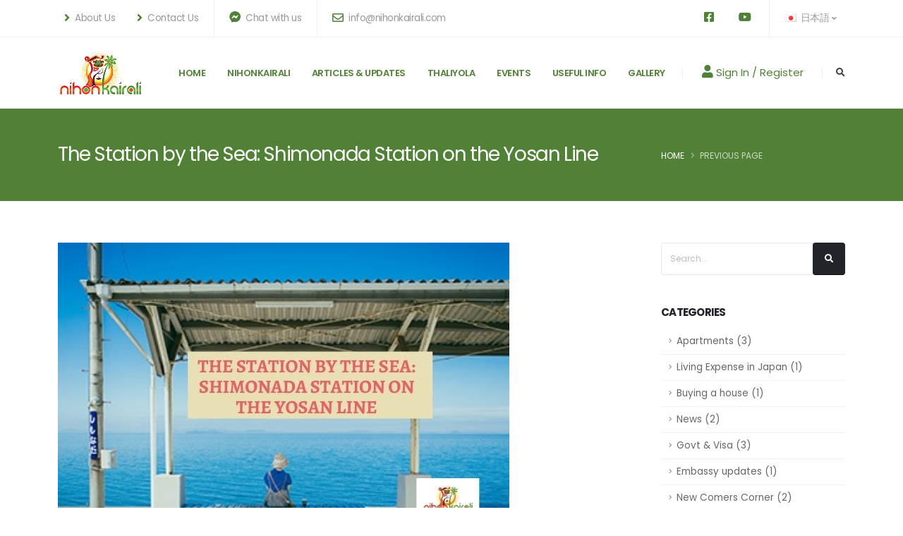

--- FILE ---
content_type: text/html; charset=utf-8
request_url: https://www.nihonkairali.com/ja/posts/the-station-by-the-sea-shimonada-station-1042
body_size: 68999
content:

<!DOCTYPE html>
<html>
<head>

    <!-- Basic -->
    <meta charset="utf-8">
    <meta http-equiv="X-UA-Compatible" content="IE=edge">

    <title>
The Station by the Sea: Shimonada Station on the Yosan Line - Nihon Kairali - Japan Malayali (Keralite) Association
    </title>

    <meta name="keywords" content="Nihonkairali - Japan Keralite Association, Keralites in Japan, Malayalees in Japan" />
    <meta name="description" content="A portal dedicated to the Indian Kerala Community in japan. Nihonkairali serves as a platform for Keralites living in Japan for holding social events, bringing together its people and offering support and help to each other for a comfortable life in Japan">
    <meta name="author" content="Nihon Kairali - Japan Malayali (Keralite) Association">
    <meta name="twitter:card" content="summary_large_image" />
    <meta name="twitter:title" content="The Station by the Sea: Shimonada Station on the Yosan Line - Nihon Kairali - Japan Malayali (Keralite) Association" />
    <meta name="twitter:description" content="An unmanned station situated close to the beautiful Seto Inland Sea attracts many people for its wonderful views" />
    <meta property="twitter:image" content="https://www.nihonkairali.com//content/media/a9eb8819-d8ee-40da-981d-6d414becca1a.jpg" />
    <meta property="og:image" content="https://www.nihonkairali.com//content/media/a9eb8819-d8ee-40da-981d-6d414becca1a.jpg" />
    <meta property="og:title" content="The Station by the Sea: Shimonada Station on the Yosan Line - Nihon Kairali - Japan Malayali (Keralite) Association" />
    <meta property="og:description" content="An unmanned station situated close to the beautiful Seto Inland Sea attracts many people for its wonderful views" />

    <meta property="og:url" content="https://www.nihonkairali.com/ja/posts/the-station-by-the-sea-shimonada-station-1042" />
    <meta property="og:type" content="Nihonkairali Contents" />

    <!-- Favicon -->
    <link rel="shortcut icon" href="/content/img/favicon.ico" type="image/x-icon" />
    <link rel="apple-touch-icon" href="/content/img/apple-touch-icon.png">

    <!-- Mobile Metas -->
    <meta name="viewport" content="width=device-width, initial-scale=1, minimum-scale=1.0, shrink-to-fit=no">

    <!-- Web Fonts  -->
    <link id="googleFonts" href="https://fonts.googleapis.com/css?family=Poppins:300,400,500,600,700,800%7CShadows+Into+Light%7CPlayfair+Display:400&display=swap" rel="stylesheet" type="text/css">

    <!-- Vendor CSS -->
    <link rel="stylesheet" href="/content/vendor/bootstrap/css/bootstrap.min.css">
    <link rel="stylesheet" href="/content/vendor/fontawesome-free/css/all.min.css">
    <link rel="stylesheet" href="/content/vendor/animate/animate.compat.css">
    <link rel="stylesheet" href="/content/vendor/simple-line-icons/css/simple-line-icons.min.css">
    <link rel="stylesheet" href="/content/vendor/owl.carousel/assets/owl.carousel.min.css">
    <link rel="stylesheet" href="/content/vendor/owl.carousel/assets/owl.theme.default.min.css">
    <link rel="stylesheet" href="/content/vendor/magnific-popup/magnific-popup.min.css">

    <!-- Theme CSS -->
    <link rel="stylesheet" href="/content/css/theme.css">
    <link rel="stylesheet" href="/content/css/theme-elements.css?v=1.1">
    <link rel="stylesheet" href="/content/css/theme-blog.css">
    <link rel="stylesheet" href="/content/css/theme-shop.css">

    <!-- Revolution Slider CSS -->
    <link rel="stylesheet" href="/content/vendor/rs-plugin/css/settings.css">
    <link rel="stylesheet" href="/content/vendor/rs-plugin/css/layers.css">
    <link rel="stylesheet" href="/content/vendor/rs-plugin/css/navigation.css">

    <!-- Skin CSS -->
    <link id="skinCSS" rel="stylesheet" href="/content/css/skins/default.css">

    <!-- Theme Custom CSS -->
    <link rel="stylesheet" href="/content/css/custom.css">

    <!-- Head Libs -->
    <script src="/content/vendor/modernizr/modernizr.min.js"></script>

    <!-- Go to www.addthis.com/dashboard to customize your tools -->
    <script type="text/javascript" src="//s7.addthis.com/js/300/addthis_widget.js#pubid=ra-620b746c53fab7bf"></script>
    <link href="/content/admin/css/sweetalert.css" rel="stylesheet" />
    <script type="text/javascript" src="/content/admin/js/sweetalert.min.js"></script>

    <!-- Global site tag (gtag.js) - Google Analytics -->
    <script async src="https://www.googletagmanager.com/gtag/js?id=G-SEN5Z3BT02"></script>
    <script>
        window.dataLayer = window.dataLayer || [];
        function gtag() { dataLayer.push(arguments); }
        gtag('js', new Date());

        gtag('config', 'G-SEN5Z3BT02');
    </script>

</head>
<body data-plugin-page-transition>
    <div id="fb-root"></div>
    <script async defer crossorigin="anonymous" src="https://connect.facebook.net/en_US/sdk.js#xfbml=1&version=v12.0&appId=440097086956370&autoLogAppEvents=1" nonce="SjujzC53"></script>
    <div class="body">
        <!--Used for showing proress -->
        <div class="loaderdiv" id="divLoader" style="display:none;">
            <div class="spinner-grow text-light"></div>
            <div class="spinner-grow text-secondary"></div>
            <div class="spinner-grow text-light"></div>
            <div class="spinner-grow text-tertiary"></div>

            <span class="text-light">Processing...</span>
        </div>

        <!--header area-->
        <header id="header" class="header-effect-shrink" data-plugin-options="{'stickyEnabled': true, 'stickyEffect': 'shrink', 'stickyEnableOnBoxed': true, 'stickyEnableOnMobile': false, 'stickyChangeLogo': true, 'stickyStartAt': 120, 'stickyHeaderContainerHeight': 70}">
    <div class="header-body border-top-0">
        <div class="header-top header-top-borders">
            <div class="container h-100">
                <div class="header-row h-100">
                    <div class="header-column justify-content-start">
                        <div class="header-row">
                            <nav class="header-nav-top">
                                <ul class="nav nav-pills">
                                    <li class="nav-item py-2 d-none d-sm-inline-flex">
                                        <a href="/ja/about/28/aboutnihonkairali"><span class="ps-0"><i class="fas fa-angle-right text-4 text-color-primary" style="top: 1px;"></i> About Us</span></a>
                                    </li>
                                    <li class="nav-item nav-item-borders py-2 d-none d-sm-inline-flex">
                                        <a href="/ja/home/contact"><span class="ps-0"><i class="fas fa-angle-right text-4 text-color-primary" style="top: 1px;"></i> Contact Us</span></a>
                                    </li>
                                    <li class="nav-item nav-item-borders py-2">
                                        <a href="http://m.me/nihonkairali"><i class="fab fa-facebook-messenger text-4 text-color-primary" style="top: 0;"></i> Chat with us</a>
                                    </li>
                                    <li class="nav-item nav-item-borders py-2 d-none d-md-inline-flex">
                                        <a href="mailto:info@nihonkairali.com"><i class="far fa-envelope text-4 text-color-primary" style="top: 1px;"></i> info@nihonkairali.com</a>
                                    </li>
                                </ul>
                            </nav>
                        </div>
                    </div>
                    <div class="header-column justify-content-end">
                        <div class="header-row">
                            <nav class="header-nav-top">
                                <ul class="nav nav-pills">

                                    <li class="nav-item py-2 d-none d-lg-inline-flex">
                                        <a href="https://www.facebook.com/nihonkairali/" target="_blank"><i class="fab fa-facebook-square text-4 text-color-primary" style="top: 0;"></i> </a>
                                    </li>
                                    <li class="nav-item nav-item-borders py-2 d-none d-lg-inline-flex">
                                        <a href="https://www.youtube.com/channel/UCgzHse0S50K5p9YghuMvdnw/videos" target="_blank"><i class="fab fa-youtube text-4 text-color-primary" style="top: 0;"></i> </a>
                                    </li>
                                    <!--Language Dropdown-->
                                        <li class="nav-item nav-item-borders py-2 pe-0 dropdown">
        <a class="nav-link" href="#" role="button" id="dropdownLanguage" data-bs-toggle="dropdown" aria-haspopup="true" aria-expanded="false">
            <img src="/Content/img/blank.gif" class="flag flag-jp" alt="日本語" /> 日本語
            <i class="fas fa-angle-down"></i>
        </a>
        <div class="dropdown-menu dropdown-menu-end" aria-labelledby="dropdownLanguage">
            <a class="dropdown-item" href="https://www.nihonkairali.com/en/posts/the-station-by-the-sea-shimonada-station-1042"><img src="/Content/img/blank.gif" class="flag flag-us" alt="English" /> English</a>
            <a class="dropdown-item" href="https://www.nihonkairali.com/ja/posts/the-station-by-the-sea-shimonada-station-1042"><img src="/Content/img/blank.gif" class="flag flag-jp" alt="日本語" /> 日本語</a>

        </div>
    </li>

                                </ul>
                            </nav>
                        </div>
                    </div>
                </div>
            </div>
        </div>
        <div class="header-container container">
            <div class="header-row">
                <div class="header-column">
                    <div class="header-row">
                        <div class="header-logo">
                            <a href="/ja/">
                                <img alt="Nihonkairali" width="120" data-sticky-width="82"  src="/Content/img/nklogosmall.png">
                            </a>
                        </div>
                    </div>
                </div>
                <div class="header-column justify-content-end">
                    <div class="header-row">
                        <div class="header-nav header-nav-stripe order-2 order-lg-1">
                            <div class="header-nav-main header-nav-main-square header-nav-main-effect-1 header-nav-main-sub-effect-1">
                                <nav class="collapse">
                                    <ul class="nav nav-pills" id="mainNav">
                                        <li class="ml-0">
                                            <a class="dropdown-item" href="/">
                                                Home
                                            </a>
                                        </li>
                                            <li class="dropdown ml-0">

                                                
                                                    <a target="_parent" class="dropdown-item dropdown-toggle" href="/ja/about/28/aboutnihonkairali">
                                                        NIHONKAIRALI
                                                    </a>

                                                    <ul class="dropdown-menu">
                                                            <li>
                                                                <a target="" class="dropdown-item" href="/ja/about/28/aboutnihonkairali">
                                                                    About
                                                                </a>
                                                            </li>
                                                            <li>
                                                                <a target="" class="dropdown-item" href="/ja/about/29/board-of-directors-and-overall-operating">
                                                                    Board &amp; OOT
                                                                </a>
                                                            </li>
                                                            <li>
                                                                <a target="" class="dropdown-item" href="/ja//member/profile">
                                                                    Member Area
                                                                </a>
                                                            </li>
                                                            <li>
                                                                <a target="" class="dropdown-item" href="/ja/member/registrations">
                                                                    Registrations
                                                                </a>
                                                            </li>
                                                            <li>
                                                                <a target="" class="dropdown-item" href="/ja//posts/roll-out-of-nihon-kairali-npo-official-m-1073">
                                                                    Membership Payment Instructions
                                                                </a>
                                                            </li>
                                                            <li>
                                                                <a target="" class="dropdown-item" href="/ja/pages/paymentoptions-1071">
                                                                    Payment options
                                                                </a>
                                                            </li>
                                                            <li>
                                                                <a target="" class="dropdown-item" href="/ja/sponsors">
                                                                    Our Sponsors &amp; Supporters
                                                                </a>
                                                            </li>
                                                    </ul>


                                            </li>
                                            <li class="dropdown ml-0">

                                                
                                                    <a target="_parent" class="dropdown-item" href="/ja/posts/recent?page=1">
                                                        Articles &amp; Updates
                                                    </a>



                                            </li>
                                            <li class="dropdown ml-0">

                                                
                                                    <a target="_blank" class="dropdown-item" href="https://thaliyola.nihonkairali.com/">
                                                        Thaliyola
                                                    </a>



                                            </li>
                                            <li class="dropdown ml-0">

                                                
                                                    <a target="_parent" class="dropdown-item dropdown-toggle" href="/ja/posts/category/nk-events-77-1	">
                                                        Events
                                                    </a>

                                                    <ul class="dropdown-menu">
                                                            <li>
                                                                <a target="" class="dropdown-item" href="/ja/posts/a-sneak-peek-into-our-year-1119">
                                                                    カレンダー
                                                                </a>
                                                            </li>
                                                    </ul>


                                            </li>
                                            <li class="dropdown ml-0">

                                                
                                                    <a target="_parent" class="dropdown-item dropdown-toggle" href="/ja/posts/category/useful-46-1	">
                                                        Useful Info
                                                    </a>

                                                    <ul class="dropdown-menu">
                                                            <li>
                                                                <a target="" class="dropdown-item" href="/ja/posts/recent?page=1">
                                                                    Recent Posts
                                                                </a>
                                                            </li>
                                                            <li>
                                                                <a target="" class="dropdown-item" href="/ja/sponsors">
                                                                    Our Sponsors &amp; Supporters
                                                                </a>
                                                            </li>
                                                            <li>
                                                                <a target="" class="dropdown-item" href="/ja/posts/category/did-you-know-70-1">
                                                                    Did you know ?
                                                                </a>
                                                            </li>
                                                            <li>
                                                                <a target="" class="dropdown-item" href="/ja/posts/categorylist">
                                                                    Categories
                                                                </a>
                                                            </li>
                                                            <li>
                                                                <a target="" class="dropdown-item" href="/ja/posts/category/new-comers-corner-25-1	">
                                                                    New Comers Corner
                                                                </a>
                                                            </li>
                                                            <li>
                                                                <a target="" class="dropdown-item" href="/ja/posts/category/helpline-43-1	">
                                                                    Helpline
                                                                </a>
                                                            </li>
                                                            <li>
                                                                <a target="" class="dropdown-item" href="/ja/posts/category/disaster-info-26-1">
                                                                    Disaster info
                                                                </a>
                                                            </li>
                                                    </ul>


                                            </li>
                                            <li class="dropdown ml-0">

                                                
                                                    <a target="_parent" class="dropdown-item dropdown-toggle" href="/ja/#">
                                                        Gallery
                                                    </a>

                                                    <ul class="dropdown-menu">
                                                            <li>
                                                                <a target="_blank" class="dropdown-item" href="https://www.facebook.com/nihonkairali/photos/?ref=page_internal">
                                                                    Photos
                                                                </a>
                                                            </li>
                                                            <li>
                                                                <a target="_blank" class="dropdown-item" href="https://www.youtube.com/channel/UCgzHse0S50K5p9YghuMvdnw/videos">
                                                                    Videos
                                                                </a>
                                                            </li>
                                                    </ul>


                                            </li>


                                    </ul>
                                </nav>
                            </div>
                            <button class="btn header-btn-collapse-nav" data-bs-toggle="collapse" data-bs-target=".header-nav-main nav">
                                <i class="fas fa-bars"></i>
                            </button>
                        </div>
                            <div class="header-nav-features header-nav-features-no-border header-nav-features-lg-show-border order-1 order-lg-2">
                                <div class="header-nav-feature header-nav-features-user d-inline-flex mx-2 pe-2 signin" id="headerAccount">
                                    <a href="/ja/member/signin" class="header-nav-features-no-border">
                                        <i class="fas fa-user text-4 text-color-primary"></i> Sign In / Register
                                    </a>

                                </div>
                            </div>
                        <div class="header-nav-features header-nav-features-no-border header-nav-features-lg-show-border order-1 order-lg-2">
                            <div class="header-nav-feature header-nav-features-search d-inline-flex">
                                <a href="#" class="header-nav-features-toggle text-decoration-none" data-focus="headerSearch"><i class="fas fa-search header-nav-top-icon"></i></a>
                                <div class="header-nav-features-dropdown" id="headerTopSearchDropdown">
                                    

<form action="/ja/search/searchresults/-" class="d-flex h-100 w-100" id="frmSearch" method="post">                                        <div class="simple-search input-group">
                                            <input class="form-control text-1" id="Searchword" name="Searchword" type="text" value="" placeholder="Search...">
                                            <input id="page" name="page" type="hidden" value="1" />
                                            <button class="btn" type="submit">
                                                <i class="fas fa-search header-nav-top-icon"></i>
                                            </button>
                                        </div>
</form>                                </div>
                            </div>
                        </div>
                    </div>
                </div>
            </div>
        </div>
    </div>
</header>

        <div role="main" class="main">
            


    <section class="page-header page-header-modern bg-color-primary page-header-md">
        <div class="container">
            <div class="row">

                <div class="col-md-9 order-2 order-md-1 align-self-center p-static">
                    <h1 class="">
                        The Station by the Sea: Shimonada Station on the Yosan Line
                    </h1>

                </div>



                <div class="col-md-3 order-1 order-md-2 align-self-center">
                    <ul class="breadcrumb d-block text-md-right breadcrumb-light">
                        <li><a href="/">Home</a></li>
                            <li class="active"><a href="/ja/posts/recent?page=1">Previous Page</a></li>
                    </ul>
                </div>
            </div>
        </div>
    </section>

    <div class="container py-4">

        <div class="row">
            <div class="col-lg-3 order-2 order-lg-2">
                
    <aside class="sidebar">
<form action="/ja/search/searchresults/-" class="d-flex h-100 w-100" id="frmSearch" method="post">            <div class="input-group mb-3 pb-1">
                <input class="form-control text-1" id="Searchword" name="Searchword" type="text" value="" placeholder="Search...">
                <input id="page" name="page" type="hidden" value="1" />
                <span class="input-group-append">
                    <button type="submit" class="btn btn-dark text-1 p-2"><i class="fas fa-search m-2"></i></button>
                </span>
            </div>
</form>        <h5 class="font-weight-bold pt-4">Categories</h5>
        <ul class="nav nav-list flex-column mb-5">
                <li class="nav-item"><a class="nav-link" href="/ja/posts/category/apartments-13-1">Apartments (3)</a></li>
                <li class="nav-item"><a class="nav-link" href="/ja/posts/category/living-expense-in-japan-14-1">Living Expense in Japan (1)</a></li>
                <li class="nav-item"><a class="nav-link" href="/ja/posts/category/buying-a-house-16-1">Buying a house (1)</a></li>
                <li class="nav-item"><a class="nav-link" href="/ja/posts/category/news-20-1">News  (2)</a></li>
                <li class="nav-item"><a class="nav-link" href="/ja/posts/category/govt-visa-21-1">Govt &amp; Visa (3)</a></li>
                <li class="nav-item"><a class="nav-link" href="/ja/posts/category/embassy-updates-22-1">Embassy updates (1)</a></li>
                <li class="nav-item"><a class="nav-link" href="/ja/posts/category/new-comers-corner-25-1">New Comers Corner (2)</a></li>
                <li class="nav-item"><a class="nav-link" href="/ja/posts/category/disaster-info-26-1">Disaster info (1)</a></li>
                <li class="nav-item"><a class="nav-link" href="/ja/posts/category/travel-offers-news-29-1">Travel Offers &amp; News (1)</a></li>
                <li class="nav-item"><a class="nav-link" href="/ja/posts/category/learning-30-1">Learning (1)</a></li>
                <li class="nav-item"><a class="nav-link" href="/ja/posts/category/jobs-in-japan-34-1">Jobs in Japan (1)</a></li>
                <li class="nav-item"><a class="nav-link" href="/ja/posts/category/covid-news-38-1">Covid News (5)</a></li>
                <li class="nav-item"><a class="nav-link" href="/ja/posts/category/covid-updates-39-1">Covid updates (3)</a></li>
                <li class="nav-item"><a class="nav-link" href="/ja/posts/category/travel-to-japan-41-1">Travel to Japan (2)</a></li>
                <li class="nav-item"><a class="nav-link" href="/ja/posts/category/helpline-43-1">Helpline (1)</a></li>
                <li class="nav-item"><a class="nav-link" href="/ja/posts/category/community-experience-44-1">Community experience (1)</a></li>
                <li class="nav-item"><a class="nav-link" href="/ja/posts/category/useful-46-1">Useful (2)</a></li>
                <li class="nav-item"><a class="nav-link" href="/ja/posts/category/study-in-japan-48-1">Study in Japan (2)</a></li>
                <li class="nav-item"><a class="nav-link" href="/ja/posts/category/health-49-1">Health (1)</a></li>
                <li class="nav-item"><a class="nav-link" href="/ja/posts/category/coming-to-japan-51-1">Coming to Japan (4)</a></li>
                <li class="nav-item"><a class="nav-link" href="/ja/posts/category/basic-amenities-52-1">Basic amenities (2)</a></li>
                <li class="nav-item"><a class="nav-link" href="/ja/posts/category/housing-53-1">Housing (1)</a></li>
                <li class="nav-item"><a class="nav-link" href="/ja/posts/category/education-54-1">Education (5)</a></li>
                <li class="nav-item"><a class="nav-link" href="/ja/posts/category/legal-system-58-1">Legal system (1)</a></li>
                <li class="nav-item"><a class="nav-link" href="/ja/posts/category/tourism-68-1">Tourism (1)</a></li>
                <li class="nav-item"><a class="nav-link" href="/ja/posts/category/india-japan-69-1">India-Japan (2)</a></li>
                <li class="nav-item"><a class="nav-link" href="/ja/posts/category/did-you-know-70-1">Did you know? (5)</a></li>
                <li class="nav-item"><a class="nav-link" href="/ja/posts/category/nk-events-77-1">NK Events (24)</a></li>
                <li class="nav-item"><a class="nav-link" href="/ja/posts/category/tax-78-1">Tax (1)</a></li>
                <li class="nav-item"><a class="nav-link" href="/ja/posts/category/about-japan-1078-1">About Japan (2)</a></li>
                <li class="nav-item"><a class="nav-link" href="/ja/posts/category/japan-attractions-1079-1">Japan Attractions (1)</a></li>
                <li class="nav-item"><a class="nav-link" href="/ja/posts/category/announcements-1080-1">Announcements (11)</a></li>
                <li class="nav-item"><a class="nav-link" href="/ja/posts/category/thaliyola-magazine-1081-1">Thaliyola Magazine (4)</a></li>
                <li class="nav-item"><a class="nav-link" href="/ja/posts/category/charity-1082-1">Charity (1)</a></li>
                <li class="nav-item"><a class="nav-link" href="/ja/posts/category/visa-1-1">Visa (1)</a></li>
                <li class="nav-item"><a class="nav-link" href="/ja/posts/category/life-in-japan-2-1">Life in Japan  (4)</a></li>
                <li class="nav-item"><a class="nav-link" href="/ja/posts/category/indian-grocery-3-1">Indian Grocery (1)</a></li>
                <li class="nav-item"><a class="nav-link" href="/ja/posts/category/hospitals-emergency-4-1">Hospitals &amp; Emergency (4)</a></li>
                <li class="nav-item"><a class="nav-link" href="/ja/posts/category/driving-vehicle-related-5-1">Driving/Vehicle related (4)</a></li>
                <li class="nav-item"><a class="nav-link" href="/ja/posts/category/japanese-learning-6-1">Japanese Learning (2)</a></li>
                <li class="nav-item"><a class="nav-link" href="/ja/posts/category/sports-recreation-7-1">Sports &amp; Recreation (2)</a></li>
                <li class="nav-item"><a class="nav-link" href="/ja/posts/category/schools-8-1">Schools (3)</a></li>
        </ul>


        <div class="tabs tabs-dark mb-4 pb-2">
            <ul class="nav nav-tabs">

                <li class="nav-item"><a class="nav-link show active text-1 font-weight-bold text-uppercase" href="#popularPosts" data-bs-toggle="tab">POPULAR</a></li>
                <li class="nav-item"><a class="nav-link text-1 font-weight-bold text-uppercase" href="#recentPosts" data-bs-toggle="tab">RECENT</a></li>
            </ul>
            <div class="tab-content">
                <div class="tab-pane active" id="popularPosts">
                    <ul class="simple-post-list">

                            <li>
                                <div class="post-image">
                                    <div class="img-thumbnail img-thumbnail-no-borders d-block">
                                        <a  target="_parent" href="/ja/posts/japan-news-live-nhk-1059">

                                                <img src="/content/media/cb98abc5-65e2-427e-a941-c62e4e946d58.jpg?w=50&h=50" width="50" height="50" alt="">
                                            
                                        </a>
                                    </div>
                                </div>
                                <div class="post-info">
                                    <a  target="_parent" href="/ja/posts/japan-news-live-nhk-1059">Japan News LIVE - NHK</a>
                                    <div class="post-meta">
                                        2022/03/16 15:13:00
                                    </div>
                                </div>
                            </li>
                            <li>
                                <div class="post-image">
                                    <div class="img-thumbnail img-thumbnail-no-borders d-block">
                                        <a  target="_parent" href="/ja/posts/nihon-kairali-kalotsavam-2024-1122">

                                                <img src="/content/media/ed5b9662-2d7a-46f6-85eb-f13b4ea4b1f2.png?w=50&h=50" width="50" height="50" alt="">
                                            
                                        </a>
                                    </div>
                                </div>
                                <div class="post-info">
                                    <a  target="_parent" href="/ja/posts/nihon-kairali-kalotsavam-2024-1122">Nihon Kairali Kalotsavam - നിഹോൺ കൈ..</a>
                                    <div class="post-meta">
                                        2024/03/21 22:24:00
                                    </div>
                                </div>
                            </li>
                            <li>
                                <div class="post-image">
                                    <div class="img-thumbnail img-thumbnail-no-borders d-block">
                                        <a  target="_parent" href="/ja/posts/japan-s-revised-road-traffic-law-stricte-1134">

                                                                                            <img src="/content/img/blog/square/blog-11.jpg" width="50" height="50" alt="Japan&#39;s Revised Road Traffic Law: Stricter Penalties for Cyclists from November 2024">

                                        </a>
                                    </div>
                                </div>
                                <div class="post-info">
                                    <a  target="_parent" href="/ja/posts/japan-s-revised-road-traffic-law-stricte-1134">Japan&#39;s Revised Road Traffic Law: S..</a>
                                    <div class="post-meta">
                                        2024/10/22 13:00:00
                                    </div>
                                </div>
                            </li>
                            <li>
                                <div class="post-image">
                                    <div class="img-thumbnail img-thumbnail-no-borders d-block">
                                        <a  target="_parent" href="/ja/posts/roll-out-of-nihon-kairali-npo-official-m-1073">

                                                <img src="/content/media/637fa3bd-2ff5-4196-9969-6b5e5c90e705.jpg?w=50&h=50" width="50" height="50" alt="">
                                            
                                        </a>
                                    </div>
                                </div>
                                <div class="post-info">
                                    <a  target="_parent" href="/ja/posts/roll-out-of-nihon-kairali-npo-official-m-1073">Roll out of Nihon Kairali NPO Offic..</a>
                                    <div class="post-meta">
                                        2022/03/01 2:42:00
                                    </div>
                                </div>
                            </li>
                            <li>
                                <div class="post-image">
                                    <div class="img-thumbnail img-thumbnail-no-borders d-block">
                                        <a  target="_parent" href="/ja/posts/nihonkairali-kalotsavam-2023-1093">

                                                <img src="/content/media/6c82454d-4309-4a06-91d0-28f4d87c88f3.jpg?w=50&h=50" width="50" height="50" alt="">
                                            
                                        </a>
                                    </div>
                                </div>
                                <div class="post-info">
                                    <a  target="_parent" href="/ja/posts/nihonkairali-kalotsavam-2023-1093">NihonKairali Kalotsavam - നിഹോൻകൈരള..</a>
                                    <div class="post-meta">
                                        2023/04/07 22:24:00
                                    </div>
                                </div>
                            </li>

                    </ul>

                    <div class="mb-3 pb-1 text-right">
                        <a href="/ja/posts/popular?page=1"><span class="badge badge-dark badge-sm badge-pill text-uppercase px-2 py-1 mr-1">More</span></a>
                    </div>
                </div>
                <div class="tab-pane" id="recentPosts">
                    <ul class="simple-post-list">
                            <li>
                                <div class="post-image">
                                    <div class="img-thumbnail img-thumbnail-no-borders d-block">
                                        <a target="_parent" href="/ja/posts/nihon-kairali-christmas-celebration-25-1150">

                                                <img src="/content/media/ab3ad257-f358-4c7a-919f-1b6e2f2da464.jpg?w=50&h=50" width="50" height="50" alt="">
                                            
                                        </a>
                                    </div>
                                </div>
                                <div class="post-info">
                                    <a target="_parent" href="/ja/posts/nihon-kairali-christmas-celebration-25-1150">&#127876; Nihon Kairali Christmas Celebrat..</a>
                                    <div class="post-meta">
                                        2025/11/14 1:30:00
                                    </div>
                                </div>
                            </li>
                            <li>
                                <div class="post-image">
                                    <div class="img-thumbnail img-thumbnail-no-borders d-block">
                                        <a target="_parent" href="/ja/posts/avani-25-a-spectacular-onam-celebration-1146">

                                                <img src="/content/media/2516e57d-48aa-42a0-b30d-a650f505d7e9.png?w=50&h=50" width="50" height="50" alt="">
                                            
                                        </a>
                                    </div>
                                </div>
                                <div class="post-info">
                                    <a target="_parent" href="/ja/posts/avani-25-a-spectacular-onam-celebration-1146">&#127800; Avani ’25 – A Spectacular Onam C..</a>
                                    <div class="post-meta">
                                        2025/08/09 0:30:00
                                    </div>
                                </div>
                            </li>
                            <li>
                                <div class="post-image">
                                    <div class="img-thumbnail img-thumbnail-no-borders d-block">
                                        <a target="_parent" href="/ja/posts/avani-25-join-hands-to-make-it-unforget-1147">

                                                <img src="/content/media/941528c7-4272-4adf-99c2-bdbbc780562b.png?w=50&h=50" width="50" height="50" alt="">
                                            
                                        </a>
                                    </div>
                                </div>
                                <div class="post-info">
                                    <a target="_parent" href="/ja/posts/avani-25-join-hands-to-make-it-unforget-1147">&#127800; Avani ’25 – Join Hands to Make I..</a>
                                    <div class="post-meta">
                                        2025/08/09 0:30:00
                                    </div>
                                </div>
                            </li>
                            <li>
                                <div class="post-image">
                                    <div class="img-thumbnail img-thumbnail-no-borders d-block">
                                        <a target="_parent" href="/ja/posts/2025-hanami-get-together-potluck-at-koma-1140">

                                                <img src="/content/media/3fbf3665-6f7e-47a8-b31e-5573b873250d.jpg?w=50&h=50" width="50" height="50" alt="">
                                            
                                        </a>
                                    </div>
                                </div>
                                <div class="post-info">
                                    <a target="_parent" href="/ja/posts/2025-hanami-get-together-potluck-at-koma-1140">2025 - Hanami get-together/potluck ..</a>
                                    <div class="post-meta">
                                        2025/03/06 15:00:00
                                    </div>
                                </div>
                            </li>
                            <li>
                                <div class="post-image">
                                    <div class="img-thumbnail img-thumbnail-no-borders d-block">
                                        <a target="_parent" href="/ja/posts/nihon-kairali-christmas-celebration-2024-1137">

                                                <img src="/content/media/329d9ba6-0cda-4300-9178-87d6525b147e.png?w=50&h=50" width="50" height="50" alt="">
                                            
                                        </a>
                                    </div>
                                </div>
                                <div class="post-info">
                                    <a target="_parent" href="/ja/posts/nihon-kairali-christmas-celebration-2024-1137">Nihon Kairali Christmas Celebration..</a>
                                    <div class="post-meta">
                                        2024/12/10 12:31:00
                                    </div>
                                </div>
                            </li>

                    </ul>

                    <div class="mb-3 pb-1 text-right">
                        <a href="/ja/posts/recent?page=1"><span class="badge badge-dark badge-sm badge-pill text-uppercase px-2 py-1 mr-1">More</span></a>
                    </div>
                </div>
            </div>
        </div>
        <h5 class="font-weight-bold pt-4">Find us on Facebook</h5>

        <ul class="nav nav-list flex-column mb-5">
            <li class="nav-item">
                <a class="nav-link" target="_blank" href="https://www.facebook.com/nihonkairali"><i class="fab fa-facebook-square  text-4 text-color-primary" style="top: 1px;"></i> FB Page</a>
            </li>
            <li class="nav-item">
                <a class="nav-link" target="_blank" href="https://www.facebook.com/groups/187337604647715"><i class="fab fa-facebook-square  text-4 text-color-primary" style="top: 1px;"></i> FB Group</a>
            </li>
        </ul>

    </aside>

            </div>
            
            <div class="col-lg-9 order-1 order-lg-1">
                <div class="blog-posts single-post">

                    <input id="contentid" name="contentid" type="hidden" value="1042" />
                    
                    <article class="post post-large blog-single-post border-0 m-0 p-0">
                        <div class="post-image ms-0">

                                    <a href="/ja/posts/the-station-by-the-sea-shimonada-station-1042">
                                        <img src="/content/media/a9eb8819-d8ee-40da-981d-6d414becca1a.jpg?w=1200&h=500" class="img-fluid img-thumbnail img-thumbnail-no-borders rounded-0" alt="The Station by the Sea: Shimonada Station on the Yosan Line">
                                    </a>

                        </div>

                        <div class="post-date ms-0">
                            <span class="day">25</span>
                            <span class="month">2月</span>
                        </div>

                        <div class="post-content ms-0">

                            <h2 class="font-weight-bold"><a href="/ja/posts/the-station-by-the-sea-shimonada-station-1042"> The Station by the Sea: Shimonada Station on the Yosan Line</a></h2>
                            <hr class="solid mt-2">
                            <div class="post-meta text-center">
                                <span><i class="far fa-user"></i> By <a href="#">Webmaster</a> </span>
                                <span>
                                    <i class="far fa-folder"></i>
                                            <a href="/ja/posts/category/japan-attractions-1079-1">Japan Attractions</a>

                                </span>
                                <span><i class="far fa-comments"></i> <a id="linkComment" href="#">0 Comments</a></span>
                                <span><i class="far fa-hand-point-up"></i> <a id="linkFav" href="#">Add to Favorite</a></span>
                            </div>
                            <hr class="solid mt-2">
                            <div id="msgFav"></div>
                            <p class="lead">An unmanned station situated close to the beautiful Seto Inland Sea attracts many people for its wonderful views.</p>
<p class="body">Shimonada Station is an unmanned station on the Ehime Prefecture stretch of the JR Shikoku* (Shikoku Railway Company) Yosan Line, which connects the major cities of the island of Shikoku. Only eighteen trains a day stop at this station in Futami-cho, Iyo City, but many passengers get off here, attracted by the wonderful views from the platform.</p>
<p class="body">Shimonada Station opened in 1935. Until 1981, when the coastline adjacent to the station was reclaimed to build a highway, it was called “the closest station to the sea in Japan.” Even today, the station platform is perched above the road like an observation deck, so visitors can see the sea up close. Standing on the platform while listening to the sound of the waves, the beautiful sea and sky just open up in front of you. Because of this unique view, the station has been chosen as a filming location for many movies and TV series.</p>
<p class="body">The station’s popularity as a sightseeing destination was sparked by Japan Railways posters. These advertised JR lines’ “Seishun 18 Ticket”** and featured Shimonada Station three years in a row from 1998 to 2000.</p>
<p class="body">Tomita Satoshi, representative of the JR Shikoku Shimonada Station Field Museum Management Committee, explains, “Railway fans who particularly like photography, so-called&nbsp;<em>toritetsu-san</em>, started coming to visit Shimonada Station because they were attracted by the scenery on the posters. The station quickly became famous because these railway fans showed photo after photo of it on social media.”</p>
<p class="body">Nevertheless, the number of local users of Shimonada Station and the Yosan Line has been decreasing year by year. In 1986, a new inland route opened, so the number of trains decreased and eventually Shimonada Station became an unmanned station. People living locally even began to worry that the station would be closed. It was around that time that the idea for a “Sunset Platform Concert” came up. The idea arose from discussions between local government officials and youth organizations about maybe finding a way to use the station’s unique beauty to make it a tourist resource. They persuaded what was then the Japan National Railways (JNR), which had expressed concerns about safety, and raised funds from local residents.</p>
<p class="body"><a href="https://www.gov-online.go.jp/eng/publicity/book/hlj/html/202202/202202_08_en.html" target="_blank">Read more here</a>&nbsp;</p>




                            <div class="post-block mt-5 post-share">
                                <h4 class="mb-3">Share this Post</h4>
                                <!-- AddThis Button BEGIN -->
                                <!-- Go to www.addthis.com/dashboard to customize your tools -->
                                <div class="addthis_inline_share_toolbox"></div>
                                <!-- AddThis Button END -->

                            </div>


                            <div id="Postcomments">

                            </div>


                        </div>
                    </article>

                </div>
            </div>
        </div>

    </div>



        </div>

        <footer id="footer" class="bg-color-light-scale-1 border-top-0">
            <div class="container pt-3 container-xl-custom">
                <div class="row py-5 my-4">
                    <div class="col-md-6 col-lg-4 mb-5 mb-lg-0">
                        <h5 class="text-3 mb-3"><a href="/ja/about/28/aboutnihonkairali">About Nihon Kairali</a></h5>
<p>Nihonkairali serves as a platform for Keralites living in Japan for holding social events, bringing together its people, and offering support and help to each other for a comfortable life in Japan.</p>
<p class="mb-0">
    <a href="/ja/about/28/aboutnihonkairali" class="btn-flat btn-xs text-color-grey p-relative top-5">
    <strong class="text-2">View More</strong><i class="fas fa-angle-right p-relative top-1 pl-2"></i>
    </a>
</p>
                    </div>
                    <div class="col-md-6 col-lg-8">
                        
    <h5 class="text-3 text-dark mb-3 font-weight-bold"><a href="/ja/sponsors">Our Sponsors</a></h5>
    <p>

            <a href="https://www.h-plaza.co.jp/" target="_blank"><span class="badge badge-dark bg-color-secondary badge-sm py-2 mr-1 mb-2 text-uppercase">株式会社ハウスプラザ</span></a>
            <a href="https://www.jay.co.jp/contact-us?ctype=1" target="_blank"><span class="badge badge-dark bg-color-secondary badge-sm py-2 mr-1 mb-2 text-uppercase">Jay Enterprises, Limited</span></a>
            <a href="https://www.curryleaves.jp/about" target="_blank"><span class="badge badge-dark bg-color-secondary badge-sm py-2 mr-1 mb-2 text-uppercase">Curry Leaves</span></a>
            <a href="https://fidelconsulting.com/" target="_blank"><span class="badge badge-dark bg-color-secondary badge-sm py-2 mr-1 mb-2 text-uppercase">Fidel Consulting</span></a>
            <a href="mailto:jstradejapan@gmail.com" target="_blank"><span class="badge badge-dark bg-color-secondary badge-sm py-2 mr-1 mb-2 text-uppercase">JS Traders Co. Ltd</span></a>
            <a href="https://www.keralabhavan.com/" target="_blank"><span class="badge badge-dark bg-color-secondary badge-sm py-2 mr-1 mb-2 text-uppercase">Kerala Bhavan</span></a>
            <a href="https://www.markefan.co.jp/" target="_blank"><span class="badge badge-dark bg-color-secondary badge-sm py-2 mr-1 mb-2 text-uppercase">Marketfan</span></a>
            <a href="https://www.nirvanam.jp/" target="_blank"><span class="badge badge-dark bg-color-secondary badge-sm py-2 mr-1 mb-2 text-uppercase">Nirvanam</span></a>
            <a href="https://www.robinsindiankitchen.jp/" target="_blank"><span class="badge badge-dark bg-color-secondary badge-sm py-2 mr-1 mb-2 text-uppercase">Robin&#39;s Indian Kitchen</span></a>
            <a href="https://south-park.jp/" target="_blank"><span class="badge badge-dark bg-color-secondary badge-sm py-2 mr-1 mb-2 text-uppercase">South Park</span></a>
            <a href="https://www.toptechinfo.com/" target="_blank"><span class="badge badge-dark bg-color-secondary badge-sm py-2 mr-1 mb-2 text-uppercase">Top Tech</span></a>
    </p>

                    </div>

                </div>
            </div>
            <div class="footer-copyright footer-top-border bg-color-light-scale-1">
                <div class="container py-2">
                    <div class="row py-4">
                        <div class="col-lg-1 d-flex align-items-center justify-content-center justify-content-lg-start mb-2 mb-lg-0">
                            <a href="/" class="logo pe-0 pe-lg-3">
                                <img alt="Nihonkairali Japan" src="/Content/img/nklogosmall.png" height="40">
                            </a>
                        </div>
                        <div class="col-lg-5 d-flex align-items-center justify-content-center justify-content-lg-start mb-4 mb-lg-0">
                            <p>© Copyright 2025. All Rights Reserved.</p>
                        </div>
                        <div class="col-lg-6 d-flex align-items-center justify-content-center justify-content-lg-end">
                            <nav id="sub-menu">
                                <ul>
                                    <li class="social-icons-facebook"><a href="https://www.facebook.com/nihonkairali" target="_blank" class="text-color-hover-primary" title="FB Page"><i class="fab fa-facebook-f"></i></a></li>
                                    <li class="social-icons-facebook"><a href="https://www.facebook.com/groups/187337604647715" class="text-color-hover-primary" target="_blank" title="FB Group"><i class="fab fa-facebook-square"></i></a></li>
                                    <li class="social-icons-youtube"><a href="https://www.youtube.com/channel/UCgzHse0S50K5p9YghuMvdnw/videos" class="text-color-hover-primary" target="_blank" title="NK Youtube"><i class="icon-social-youtube icons"></i></a></li>
                                    <li><i class="fas fa-angle-right"></i><a href="/ja/home/contact" class="ml-1 text-decoration-none text-color-hover-primary"> Contact Us</a></li>
                                    <li><i class="fas fa-angle-right"></i><a href="/ja/pages/terms-conditions-32" class="ml-1 text-decoration-none text-color-hover-primary"> Terms &amp; Conditions</a></li>
                                    <li><i class="fas fa-angle-right"></i><a href="/ja/pages/privacy-policy-31" class="ml-1 text-decoration-none text-color-hover-primary"> Privacy Policy</a></li>
                                    <li><i class="fas fa-angle-right"></i><a href="/ja/pages/cookies-policy-33" class="ml-1 text-decoration-none text-color-hover-primary"> Cookies Policy</a></li>
                                </ul>
                            </nav>
                        </div>
                    </div>
                </div>
            </div>
        </footer>
    </div>

    <!-- Vendor -->
    <script src="/content/vendor/jquery/jquery.min.js"></script>
    <script src="/content/vendor/jquery.appear/jquery.appear.min.js"></script>
    <script src="/content/vendor/jquery.easing/jquery.easing.min.js"></script>
    <script src="/content/vendor/jquery.cookie/jquery.cookie.min.js"></script>
    <script src="/content/vendor/bootstrap/js/bootstrap.bundle.min.js"></script>
    <script src="/content/vendor/jquery.validation/jquery.validate.min.js"></script>
    <script src="/content/vendor/jquery.easy-pie-chart/jquery.easypiechart.min.js"></script>
    <script src="/content/vendor/jquery.gmap/jquery.gmap.min.js"></script>
    <script src="/content/vendor/lazysizes/lazysizes.min.js"></script>
    <script src="/content/vendor/isotope/jquery.isotope.min.js"></script>
    <script src="/content/vendor/owl.carousel/owl.carousel.min.js"></script>
    <script src="/content/vendor/magnific-popup/jquery.magnific-popup.min.js"></script>
    <script src="/content/vendor/vide/jquery.vide.min.js"></script>
    <script src="/content/vendor/vivus/vivus.min.js"></script>

    <!-- Theme Base, Components and Settings -->
    <script src="/content/js/theme.js"></script>

    <!-- Revolution Slider Scripts -->
    <script src="/content/vendor/rs-plugin/js/jquery.themepunch.tools.min.js"></script>
    <script src="/content/vendor/rs-plugin/js/jquery.themepunch.revolution.min.js"></script>
    <!-- Current Page Views -->
    <script src="/content/js/views/view.home.js"></script>

    <!-- Theme Custom -->
    <script src="/content/js/custom.js"></script>

    <!-- Theme Initialization Files -->
    <script src="/content/js/theme.init.js"></script>

    <script type="text/javascript" src="/content/admin/js/form/form-render.min.js"></script>

    
    <script type="text/javascript">
        $(document).ready(function () {
            $.ajax({
                type: 'GET',
                url: '/ja/content/GetContentComments',
                data: { contentid: $('#contentid').val()},
                cache: false,
                success: function (data) {
                    $('#Postcomments').html('');
                    $('#Postcomments').html(data);
                    
                    $('#linkComment').html($('#ctlcontentcount').val() + ' comments');            
                    //$('#CommentCount').html($('#ctlcontentcount').val() +' comments');
                    $("#btnSubmitC").click(function () {

                        var dataval = { contentid: $('#contentid').val(), comment: $('#txtcommentm').val(), email: $('#txtemailm').val(), name: $('#txtnamem').val() }

                        $.ajax({
                            type: 'POST',
                            url: '/ja/content/AddContentComment',
                            data: dataval,
                            cache: false,
                            success: function (data) {

                                if (data.Status == 1) {

                                    var html = '<li id="li-' + data.ClassObj.commentid + '">';
                                    html += '<div class="comment">';
                                    html += '<div class="img-thumbnail img-thumbnail-no-borders d-none d-sm-block">';
                                    html += '<img class="avatar" alt="" src="/content/img/avatars/avatar-3.jpg">';
                                    html += '</div>';
                                    html += '<div class="comment-block">';
                                    html += '<div class="comment-arrow"></div>';
                                    html += '<span class="comment-by">';
                                    html += '<strong>' + data.ClassObj.name + '</strong>';
                                    //html += '<div id="divMsgReply"></div>';
                                    html += '<span class="float-right">';
                                    html += '<span> <a href="javascript:ShowCommentBox(' + data.ClassObj.commentid + ')" data-id="' + data.ClassObj.commentid + '"><i class="fas fa-reply"></i> Reply</a></span>';
                                    html += '</span>';
                                    html += '</span>';
                                    html += '<p>' + data.ClassObj.comment + '</p>';
                                    html += '<span class="date float-right">' +parseJsonDate(data.ClassObj.createddate) + '</span>';
                                    html += '</div>';
                                    html += '</div>';
                                    html += '<ul class="comments reply" id="reply-' + data.ClassObj.commentid + '"></ul>';
                                    html += '</li>';
                                    $('#ctlulcomment').append(html);
                                    ShowMessage(data.StatusDescription, data.Status, divMsgContainerMain,0);
                                    $('#txtcommentm').val('');
                                    $('#txtemailm').val('');
                                    $('#txtnamem').val('');
                                }
                                else {
                                    ShowMessage(data.StatusDescription, data.Status, divMsgContainerMain,0);
                                }
                            },
                            error: function (req) {

                            }

                        });


                    });
                },
                error: function (req) {

                }

            });

            
            

            $("#linkFav").click(function () {
                event.preventDefault();
                $.ajax({
                    type: 'POST',
                    url: '/ja/content/AddFavorite',
                    data: { contentid: $('#contentid').val()},
                    cache: false,
                    success: function (data) {

                        ShowMessage(data.StatusDescription, data.Status, msgFav, 0);

                    },
                    error: function (req) {

                    }

                });
            });
        });
            // Add smooth scrolling to all links
            $(".maincomment").on('click', function (event) {

                // Make sure this.hash has a value before overriding default behavior
                if (this.hash !== "") {
                    // Prevent default anchor click behavior
                    event.preventDefault();

                    // Store hash
                    var hash = this.hash;

                    // Using jQuery's animate() method to add smooth page scroll
                    // The optional number (800) specifies the number of milliseconds it takes to scroll to the specified area
                    $('html, body').animate({
                        scrollTop: $(hash).offset().top
                    }, 4500, function () {

                        // Add hash (#) to URL when done scrolling (default click behavior)
                        window.location.hash = hash;
                    });
                } // End if
            });


        function ShowMainCommentBox() {
            $('#message').focus();
        }
        function ShowCommentBox(ParentCommentId) {

            if ($('#frmReply') != 'undefined') {
                $('#frmReply').remove();
            }
            var forms = '<form class="contact-form p-0 rounded bg-color-grey" id="frmReply">';
            forms += '<input type="hidden" id="parentcommentID" value="' + ParentCommentId + '"/>';

            forms += '<div class="post-block mt-5 post-leave-comment">';
            forms += '<div id="divMsgReply"></div>';
            forms += '<div class="p-2">';
            forms += '<div class="form-row">';
            forms += '<div class="form-group col-lg-6">';
            forms += '<input type="text" value="" id="nameReply" placeholder="Enter your Name" data-msg-required="Please enter your name." maxlength="100" class="form-control" name="nameReply" required>';
            forms += '</div>';
            forms += '<div class="form-group col-lg-6">';
            forms += '<input type="email" id="emailReply" value="" placeholder="Enter your Email" data-msg-required="Please enter your email address." data-msg-email="Please enter a valid email address." maxlength="100" class="form-control" name="emailReply" required>';
            forms += '</div>';
            forms += '</div>';
            forms += '<div class="form-row">';
            forms += '<div class="form-group col">';
            forms += '<div contenteditable="true" placeholder="Enter text here..." id="txtCommentReply" name="txtCommentReply" required></div>';
            forms += '</div>';
            forms += '</div>';
            forms += '<div class="form-row">';
            forms += '<div class="form-group col mb-0">';
            forms += '<input type="button" id="btnSubmitComment" value="Post Comment" class="btn btn-primary btn-modern" data-loading-text="Loading...">';
            forms += '</div>';
            forms += '</div>';
            forms += '</div>';
            forms += '</div>';
            forms += '</form>';

            if ($('#reply-' + ParentCommentId).find('li:last-child').find('.comment').length > 0) {
                $('#reply-' + ParentCommentId).find('li:last-child').find('.comment').append(forms);
            }
            else if ($('#reply-' + ParentCommentId).length > 0) {
                $('#reply-' + ParentCommentId).append(forms);
            }
            else {
                $('#li-' + ParentCommentId).append(forms);
            }
            $('#txtCommentReply').focus();


            $("#btnSubmitComment").click(function () {

                var dataval = { contentid: $('#contentid').val(), CommentParentID: $('#parentcommentID').val(), comment: $('#txtCommentReply').html(), email: $('#emailReply').val(), name: $('#nameReply').val()  }

                $.ajax({
                    type: 'POST',
                    url: '/ja/content/AddContentComment',
                    data: dataval,
                    cache: false,
                    success: function (data) {

                        if (data.Status == 1) {

                            if ($('#frmReply') != 'undefined') {
                                $('#frmReply').remove();
                            }
                            var html = '<li id="li-' + data.ClassObj.commentid + '">';
                            html += '<div class="comment">';
                            html += '<div class="img-thumbnail img-thumbnail-no-borders d-none d-sm-block">';
                            html += '<img class="avatar" alt="" src="/content/img/avatars/avatar-3.jpg">';
                            html += '</div>';
                            html += '<div class="comment-block">';
                            html += '<div class="comment-arrow"></div>';
                            html += '<span class="comment-by">';
                            html += '<strong>' + data.ClassObj.name + '</strong>';
                            html += '<div id="divMsgReply"></div>';
                            html += '<span class="float-right">';
                            html += '<span> <a href="javascript:ShowCommentBox(' + data.ClassObj.CommentParentID + ')" data-id="' + data.ClassObj.CommentParentID + '"><i class="fas fa-reply"></i> Reply</a></span>';
                            html += '</span>';
                            html += '</span>';
                            html += '<p>' + data.ClassObj.comment + '</p>';
                            html += '<span class="date float-right">' + parseJsonDate(data.ClassObj.createddate)  + '</span>';
                            html += '</div>';
                            html += '</div>';
                            html += '</li>';
                            if ($('#reply-' + ParentCommentId).length > 0) {
                                $('#reply-' + ParentCommentId).append(html);
                            }
                            else {
                                html = '<ul class="comments reply" id="reply-' + data.ClassObj.commentid +'">' + html +'</ul>'
                            }
                            ShowMessage(data.StatusDescription, data.Status, divMsgReply,1);
                        }
                        else {
                            ShowMessage(data.StatusDescription, data.Status, divMsgReply,1);
                        }
                    },
                    error: function (req) {

                    }

                });
            });

            //$('#reply').children().last().append('Sree');
            //alert($('#' + liname).attr("id"));

            //alert($('#' + liname).siblings('.comments').find('ul').attr("id"));
            //;

        }
    </script>

</body>
</html>

--- FILE ---
content_type: text/html; charset=utf-8
request_url: https://www.nihonkairali.com/ja/content/GetContentComments?contentid=1042&_=1766372122664
body_size: 1948
content:
<div id="comments" class="post-block mt-5 post-comments">
    <h4 class="mb-3" id="CommentCount">0 comments</h4>
    <input id="ctlcontentcount" name="ctlcontentcount" type="hidden" value="0" />
    
    <ul class="comments" id="ctlulcomment">



    </ul>

</div>

<div class="post-block mt-5 post-leave-comment" id="divMainComment">
    <h4 class="mb-3">Leave a comment</h4>
    <div id="divMsgContainerMain"></div>
    <form class="contact-form p-4 rounded bg-color-grey">
        <div class="p-2">
            <div class="form-row">
                <div class="form-group col-lg-6">
                    <label class="required font-weight-bold text-dark">Full Name</label>
                    <input type="text" value="" data-msg-required="Please enter your name." maxlength="100" class="form-control" name="name" id="txtnamem" required>
                </div>
                <div class="form-group col-lg-6">
                    <label class="required font-weight-bold text-dark">Email address</label>
                    <input type="email" value="" data-msg-required="Please enter your email address." data-msg-email="Please enter a valid email address." maxlength="100" class="form-control" name="email" id="txtemailm" required>
                </div>
            </div>
            <div class="form-row">
                <div class="form-group col">
                    <label class="required font-weight-bold text-dark">Comment</label>
                    <textarea maxlength="5000" data-msg-required="Please enter your message." rows="8" class="form-control" name="message" id="txtcommentm" required></textarea>
                </div>
            </div>
            <div class="form-row">
                <div class="form-group col mb-0">
                    <input type="button" value="Post Comment" class="btn btn-primary btn-modern" data-loading-text="Loading..." id="btnSubmitC">
                </div>
            </div>
        </div>
    </form>
</div>





--- FILE ---
content_type: text/css
request_url: https://www.nihonkairali.com/content/css/custom.css
body_size: 4782
content:
.loaderdiv {
    position: absolute;
    top: 0;
    left: 1%;
    z-index: 1050;
    padding: 10px;
    width: 100%;
    font-size: smaller;
}

html .bg-emerald {
    background-color: red !important;
}
html .bg-platinum {
    background-color: rebeccapurple !important;
}
html .bg-gold{
    background-color: gold !important;
}
html .bg-silver{
    background-color: silver !important;
}
html .bg-bronze{
    background-color: cornflowerblue !important;
}

iframe {
    width: 100% !important; 
}


/* Add here all your CSS customizations */
[contenteditable=true]:empty:before {
    content: attr(placeholder);
    pointer-events: none;
    display: block; /* For Firefox */
}

/* */

div[contenteditable=true] {
    border: 1px dashed #AAA;
    width: 100%;
    padding: 5px;
}

pre {
    background: #EEE;
    padding: 5px;
    width: 290px;
}


.google-weather-place {
    width: calc(655px/2);
    height: calc(450px/2);
}

.google-weather-crop {
    width: calc(655px/2);
    height: calc(450px/2);
    overflow: hidden;
    transition: 0.3s;
    position: absolute;
}

    .google-weather-crop:hover {
        width: 655px;
        height: 450px;
        background-color: red;
    }

.google-weather {
    position: relative;
    left: -180px;
    top: -180px;
    width: 2560px;
    height: 5120px;
    transform: scale(0.5);
    transform-origin: 180px 180px;
    transition: 0.3s;
    position: absolute;
}

    .google-weather:hover {
        transform: scale(1);
        z-index: 1000;
    }

.loaderdiv {
    position: absolute;
    top: 0;
    left: 1%;
    z-index: 1050;
    padding: 10px;
    width: 100%;
    font-size: smaller;
}

.loading {
    position: fixed;
    z-index: 999;
    overflow: show;
    margin: auto;
    top: 0;
    left: 0;
    bottom: 0;
    right: 0;
    width: 50px;
    height: 50px;
    display: none;
}

.loader {
    left: 50%;
    margin-left: -4em;
    font-size: 10px;
    border: .8em solid rgba(218, 219, 223, 1);
    border-left: .8em solid rgba(58, 166, 165, 1);
    animation: spin 1.1s infinite linear;
}

    .loader, .loader:after {
        border-radius: 50%;
        width: 8em;
        height: 8em;
        display: block;
        position: absolute;
        top: 50%;
        margin-top: -4.05em;
    }

@keyframes spin {
    0% {
        transform: rotate(360deg);
    }

    100% {
        transform: rotate(0deg);
    }
}




/*CSS TICKER*/
* {
    box-sizing: border-box;
}

@-webkit-keyframes ticker {
    0% {
        -webkit-transform: translate3d(0, 0, 0);
        transform: translate3d(0, 0, 0);
        visibility: visible;
    }

    100% {
        -webkit-transform: translate3d(-100%, 0, 0);
        transform: translate3d(-100%, 0, 0);
    }
}

@keyframes ticker {
    0% {
        -webkit-transform: translate3d(0, 0, 0);
        transform: translate3d(0, 0, 0);
        visibility: visible;
    }

    100% {
        -webkit-transform: translate3d(-100%, 0, 0);
        transform: translate3d(-100%, 0, 0);
    }
}

.ticker-wrap {
    position: relative;
    bottom: 0;
    width: 100%;
    overflow: hidden;
    height: 3rem;
    background-color: #518137;
    padding-left: 100%;
    box-sizing: content-box;
}

    .ticker-wrap .ticker {
        display: inline-block;
        height: 3rem;
        line-height: 3rem;
        white-space: nowrap;
        padding-right: 100%;
        box-sizing: content-box;
        -webkit-animation-iteration-count: infinite;
        animation-iteration-count: infinite;
        -webkit-animation-timing-function: linear;
        animation-timing-function: linear;
        -webkit-animation-name: ticker;
        animation-name: ticker;
        -webkit-animation-duration: 30s;
        animation-duration: 30s;
    }

    .ticker-wrap .ticker__item {
        display: inline-block;
        padding: 0 2rem;        
        color: white;
    }
    .ticker-wrap .ticker__item a{        
        color: white;
    }


h1, h2, p {
    padding: 0 5%;
}


.loading {
    position: fixed;
    z-index: 999;
    overflow: show;
    margin: auto;
    top: 0;
    left: 0;
    bottom: 0;
    right: 0;
    width: 50px;
    height: 50px;
    display: none;
}

.loader {
    left: 50%;
    margin-left: -4em;
    font-size: 10px;
    border: .8em solid rgba(0,128,0,1);
    border-left: .8em solid rgba(58, 166, 165, 1);
    animation: spin 1.1s infinite linear;
}

    .loader, .loader:after {
        border-radius: 50%;
        width: 8em;
        height: 8em;
        display: block;
        position: absolute;
        top: 50%;
        margin-top: -4.05em;
    }

@keyframes spin {
    0% {
        transform: rotate(360deg);
    }

    100% {
        transform: rotate(0deg);
    }
}



--- FILE ---
content_type: application/javascript
request_url: https://www.nihonkairali.com/content/js/custom.js
body_size: 4578
content:
    //Type (-2 Validation Error or other Errors )
    //1 - Success 
    //-1 runtime error
function ShowMessageN(message, type, controlName = '#divMsgMain', ControlSub ='#divMsgSub') {

    $(controlName).removeClass('alert alert-danger alert-dismissible');
    $(controlName).removeClass('alert alert-success alert-dismissible');
    $(controlName).removeClass('alert alert-info alert-dismissible');

    //Run Time Error 
    if (type == -1 || type == -4) {
        $(controlName).addClass('alert alert-danger alert-dismissible');
    }
    //Success case
    else if (type == 1) {
        $(controlName).addClass('alert alert-success alert-dismissible');
    }
    //Validation Error
    else if (type == -2) {
        $(controlName).addClass('alert alert-info alert-dismissible');
    }
    else {
        $(controlName).addClass('alert alert-info alert-dismissible');
    }

    $(ControlSub).html(message);
    $(controlName).show();

    $(controlName).delay(7000).fadeOut('slow', function () {
        $(controlName).hide();
    });
}

function ShowMessage(message, type, divid, removeDiv) {
    
    //Type (-2 Validation Error or other Errors )
    //1 - Success 
    //-1 runtime error 

    var msg;
    //$('#divMsg').html('');
    $(divid).removeClass('alert alert-secondary');
    $(divid).removeClass('alert alert-success');
    if (type == -2 || type == -1 || type == -3) {
        $(divid).addClass('alert alert-secondary');
        $(divid).html(message);
    }

    else if (type == 1) {
        $(divid).addClass('alert alert-success');
        $(divid).html(message);
    }
    else if (type == 0) {
        $(divid).addClass('alert alert-info');
        $(divid).html(message);
    }
    $(divid).show();
    $(divid).delay(7000).fadeOut('slow', function () {
        if (removeDiv == 1) $(divid).remove();
    });

}
function ShowMessageReload(message, type, divid, removeDiv) {
    //Type (-2 Validation Error or other Errors )
    //1 - Success 
    //-1 runtime error 
    
    var msg;
    //$('#divMsg').html('');
    $(divid).removeClass('alert alert-secondary');
    $(divid).removeClass('alert alert-success');
    if (type == -2 || type == -1 || type == -3) {
        $(divid).addClass('alert alert-secondary');
        $(divid).html(message);
    }

    else if (type == 1) {
        $(divid).addClass('alert alert-success');
        $(divid).html(message);
    }
    else if (type == 0) {
        $(divid).addClass('alert alert-info');
        $(divid).html(message);
    }
    $(divid).show();
    $(divid).delay(4000).fadeOut('slow', function () {
        if (removeDiv == 1) $(divid).remove();
        location.reload();
    });

}
function ShowMessageDontHide(message, type, divid, removeDiv) {
    
    //Type (-2 Validation Error or other Errors )
    //1 - Success 
    //-1 runtime error 
    var msg;
    //$('#divMsg').html('');
    $(divid).removeClass('alert alert-secondary');
    $(divid).removeClass('alert alert-success');
    if (type == -2 || type == -1 || type == -3) {
        $(divid).addClass('alert alert-secondary');
        $(divid).html(message);
    }

    else if (type == 1) {
        $(divid).addClass('alert alert-success');
        $(divid).html(message);
    }
    $(divid).show();
    $(divid).delay(30000).fadeOut('slow', function () {
        if (removeDiv == 1) $(divid).remove();
    });

}

function parseJsonDate(jsonDateString) {
    return new Date(parseInt(jsonDateString.replace('/Date(', '')));

}

$(function () {
    //setup ajax error handling
    $.ajaxSetup({
        error: function (x, status, error) {
            if (x.status == 403) {
                alert("Sorry, your session has expired. Please login again to continue");
                window.location.href = "/en/member/signin";
            }
            else {
                $('#ctlECode').html("<strong>Error Code:</strong> " + x.status);
                $('#ctlEMessage').html("<strong>Error Message:</strong>  " + error + x.responseText);
                $('#ErrorModal').modal('show');
                //alert("An error occurred: " + status + "nError: " + error);
            }
        }
    });
});

$(document).ajaxStart(function () {
    try {
        $('#divLoader').show();
    }
    catch (err) {
        $('#divLoader').hide();
        alert(err.message);
    }
});
$(document).ajaxError(function (event, xhr, options, exc) {
    
    $('#divLoader').hide();
    alert("Error requesting " + options.url + ": " + xhr.status + " " + xhr.statusText);
    
});

$(document).ajaxStop(function () {
    // hide the progress bar
    $('#divLoader').hide();
});